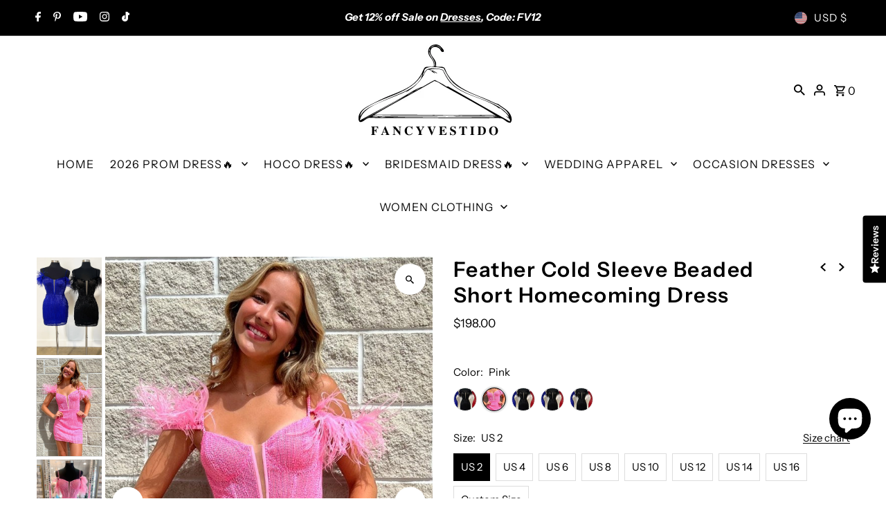

--- FILE ---
content_type: text/javascript; charset=utf-8
request_url: https://www.fancyvestido.com/collections/feather-homecoming-dresses/products/feather-cold-sleeve-beaded-short-homecoming-dress.js
body_size: 2122
content:
{"id":8317733601558,"title":"Feather Cold Sleeve Beaded Short Homecoming Dress","handle":"feather-cold-sleeve-beaded-short-homecoming-dress","description":"\u003cp\u003e\u003cspan style=\"font-size: 0.875rem;\"\u003eFancyvestido this short homecoming dress features a plunging neck with insert mesh, cold sleeves with feathers, and a fitted bodice adorned with beads.\u003c\/span\u003e\u003c\/p\u003e\n\u003cp\u003e\u003cspan style=\"font-size: 0.875rem;\"\u003e♡ \u003c\/span\u003e\u003cstrong style=\"font-size: 0.875rem;\"\u003eSKU\u003c\/strong\u003e\u003cspan style=\"font-size: 0.875rem;\"\u003e: FV11646\u003c\/span\u003e\u003cbr\u003e\u003c\/p\u003e\n\u003cp\u003e\u003cspan\u003e♡ \u003c\/span\u003e\u003cstrong\u003eFabric\u003c\/strong\u003e\u003cspan\u003e: Beads\u003c\/span\u003e\u003cbr\u003e\u003cspan\u003e♡ \u003c\/span\u003e\u003cstrong\u003eSize\u003c\/strong\u003e\u003cspan\u003e: US 2-16. True to the size chart. Check our Size Chart to get your correct size.\u003c\/span\u003e\u003cbr\u003e\u003cspan\u003e♡ Besides stand sizes 2-16, we still offer free custom sizes. You can email me your specific size, before or after your order.\u003c\/span\u003e\u003cbr\u003e\u003cspan\u003eWhich requires the following measurements:\u003c\/span\u003e\u003cbr\u003e\u003cspan\u003eBust:___ inch\/cm\u003c\/span\u003e\u003cbr\u003e\u003cspan\u003eWaist:___ inch\/cm\u003c\/span\u003e\u003cbr\u003e\u003cspan\u003eHips:___ inch\/cm\u003c\/span\u003e\u003cbr\u003e\u003cspan\u003eHollow to Hem___inch\/cm (for the short dress) ;\u003c\/span\u003e\u003cbr\u003e\u003cspan\u003eHollow to Floor___inch\/cm (for the long dress)\u003c\/span\u003e\u003cbr\u003e\u003cspan\u003eHeight:___ inch\/cm\u003c\/span\u003e\u003cbr\u003e\u003cbr\u003e\u003cspan\u003eYou can email me your specific size, before or after your order. Or add your measurements to the note box when you check out.\u003c\/span\u003e\u003c\/p\u003e\n\u003cp\u003e \u003c\/p\u003e\n\u003cp\u003e \u003c\/p\u003e","published_at":"2023-06-12T01:20:20-07:00","created_at":"2023-06-12T01:14:22-07:00","vendor":"FancyVestido","type":"Dresses","tags":[],"price":19800,"price_min":19800,"price_max":19800,"available":true,"price_varies":false,"compare_at_price":null,"compare_at_price_min":0,"compare_at_price_max":0,"compare_at_price_varies":false,"variants":[{"id":44930438889750,"title":"Red \/ US 2","option1":"Red","option2":"US 2","option3":null,"sku":null,"requires_shipping":true,"taxable":false,"featured_image":{"id":41477882478870,"product_id":8317733601558,"position":5,"created_at":"2023-06-12T01:15:00-07:00","updated_at":"2023-08-08T00:11:31-07:00","alt":null,"width":1200,"height":1800,"src":"https:\/\/cdn.shopify.com\/s\/files\/1\/0078\/3283\/0067\/files\/FV11646-2.jpg?v=1691478691","variant_ids":[44930438889750,44930438922518,44930438955286,44930438988054,44930439020822,44930439053590,44930439086358,44930439119126,44930439151894,44930568814870,44930568847638,44930568880406,44930568913174,44930568945942,44930568978710,44930569011478,44930569044246,44930569077014,44930569109782,44930569142550,44930569175318,44930569208086,44930569240854,44930569273622,44930569306390,44930569339158,44930569371926]},"available":true,"name":"Feather Cold Sleeve Beaded Short Homecoming Dress - Red \/ US 2","public_title":"Red \/ US 2","options":["Red","US 2"],"price":19800,"weight":1000,"compare_at_price":null,"inventory_management":"shopify","barcode":null,"featured_media":{"alt":null,"id":33843282608406,"position":5,"preview_image":{"aspect_ratio":0.667,"height":1800,"width":1200,"src":"https:\/\/cdn.shopify.com\/s\/files\/1\/0078\/3283\/0067\/files\/FV11646-2.jpg?v=1691478691"}},"requires_selling_plan":false,"selling_plan_allocations":[]},{"id":44930438922518,"title":"Red \/ US 4","option1":"Red","option2":"US 4","option3":null,"sku":null,"requires_shipping":true,"taxable":false,"featured_image":{"id":41477882478870,"product_id":8317733601558,"position":5,"created_at":"2023-06-12T01:15:00-07:00","updated_at":"2023-08-08T00:11:31-07:00","alt":null,"width":1200,"height":1800,"src":"https:\/\/cdn.shopify.com\/s\/files\/1\/0078\/3283\/0067\/files\/FV11646-2.jpg?v=1691478691","variant_ids":[44930438889750,44930438922518,44930438955286,44930438988054,44930439020822,44930439053590,44930439086358,44930439119126,44930439151894,44930568814870,44930568847638,44930568880406,44930568913174,44930568945942,44930568978710,44930569011478,44930569044246,44930569077014,44930569109782,44930569142550,44930569175318,44930569208086,44930569240854,44930569273622,44930569306390,44930569339158,44930569371926]},"available":true,"name":"Feather Cold Sleeve Beaded Short Homecoming Dress - Red \/ US 4","public_title":"Red \/ US 4","options":["Red","US 4"],"price":19800,"weight":1000,"compare_at_price":null,"inventory_management":"shopify","barcode":null,"featured_media":{"alt":null,"id":33843282608406,"position":5,"preview_image":{"aspect_ratio":0.667,"height":1800,"width":1200,"src":"https:\/\/cdn.shopify.com\/s\/files\/1\/0078\/3283\/0067\/files\/FV11646-2.jpg?v=1691478691"}},"requires_selling_plan":false,"selling_plan_allocations":[]},{"id":44930438955286,"title":"Red \/ US 6","option1":"Red","option2":"US 6","option3":null,"sku":null,"requires_shipping":true,"taxable":false,"featured_image":{"id":41477882478870,"product_id":8317733601558,"position":5,"created_at":"2023-06-12T01:15:00-07:00","updated_at":"2023-08-08T00:11:31-07:00","alt":null,"width":1200,"height":1800,"src":"https:\/\/cdn.shopify.com\/s\/files\/1\/0078\/3283\/0067\/files\/FV11646-2.jpg?v=1691478691","variant_ids":[44930438889750,44930438922518,44930438955286,44930438988054,44930439020822,44930439053590,44930439086358,44930439119126,44930439151894,44930568814870,44930568847638,44930568880406,44930568913174,44930568945942,44930568978710,44930569011478,44930569044246,44930569077014,44930569109782,44930569142550,44930569175318,44930569208086,44930569240854,44930569273622,44930569306390,44930569339158,44930569371926]},"available":true,"name":"Feather Cold Sleeve Beaded Short Homecoming Dress - Red \/ US 6","public_title":"Red \/ US 6","options":["Red","US 6"],"price":19800,"weight":1000,"compare_at_price":null,"inventory_management":"shopify","barcode":null,"featured_media":{"alt":null,"id":33843282608406,"position":5,"preview_image":{"aspect_ratio":0.667,"height":1800,"width":1200,"src":"https:\/\/cdn.shopify.com\/s\/files\/1\/0078\/3283\/0067\/files\/FV11646-2.jpg?v=1691478691"}},"requires_selling_plan":false,"selling_plan_allocations":[]},{"id":44930438988054,"title":"Red \/ US 8","option1":"Red","option2":"US 8","option3":null,"sku":null,"requires_shipping":true,"taxable":false,"featured_image":{"id":41477882478870,"product_id":8317733601558,"position":5,"created_at":"2023-06-12T01:15:00-07:00","updated_at":"2023-08-08T00:11:31-07:00","alt":null,"width":1200,"height":1800,"src":"https:\/\/cdn.shopify.com\/s\/files\/1\/0078\/3283\/0067\/files\/FV11646-2.jpg?v=1691478691","variant_ids":[44930438889750,44930438922518,44930438955286,44930438988054,44930439020822,44930439053590,44930439086358,44930439119126,44930439151894,44930568814870,44930568847638,44930568880406,44930568913174,44930568945942,44930568978710,44930569011478,44930569044246,44930569077014,44930569109782,44930569142550,44930569175318,44930569208086,44930569240854,44930569273622,44930569306390,44930569339158,44930569371926]},"available":true,"name":"Feather Cold Sleeve Beaded Short Homecoming Dress - Red \/ US 8","public_title":"Red \/ US 8","options":["Red","US 8"],"price":19800,"weight":1000,"compare_at_price":null,"inventory_management":"shopify","barcode":null,"featured_media":{"alt":null,"id":33843282608406,"position":5,"preview_image":{"aspect_ratio":0.667,"height":1800,"width":1200,"src":"https:\/\/cdn.shopify.com\/s\/files\/1\/0078\/3283\/0067\/files\/FV11646-2.jpg?v=1691478691"}},"requires_selling_plan":false,"selling_plan_allocations":[]},{"id":44930439020822,"title":"Red \/ US 10","option1":"Red","option2":"US 10","option3":null,"sku":null,"requires_shipping":true,"taxable":false,"featured_image":{"id":41477882478870,"product_id":8317733601558,"position":5,"created_at":"2023-06-12T01:15:00-07:00","updated_at":"2023-08-08T00:11:31-07:00","alt":null,"width":1200,"height":1800,"src":"https:\/\/cdn.shopify.com\/s\/files\/1\/0078\/3283\/0067\/files\/FV11646-2.jpg?v=1691478691","variant_ids":[44930438889750,44930438922518,44930438955286,44930438988054,44930439020822,44930439053590,44930439086358,44930439119126,44930439151894,44930568814870,44930568847638,44930568880406,44930568913174,44930568945942,44930568978710,44930569011478,44930569044246,44930569077014,44930569109782,44930569142550,44930569175318,44930569208086,44930569240854,44930569273622,44930569306390,44930569339158,44930569371926]},"available":true,"name":"Feather Cold Sleeve Beaded Short Homecoming Dress - Red \/ US 10","public_title":"Red \/ US 10","options":["Red","US 10"],"price":19800,"weight":1000,"compare_at_price":null,"inventory_management":"shopify","barcode":null,"featured_media":{"alt":null,"id":33843282608406,"position":5,"preview_image":{"aspect_ratio":0.667,"height":1800,"width":1200,"src":"https:\/\/cdn.shopify.com\/s\/files\/1\/0078\/3283\/0067\/files\/FV11646-2.jpg?v=1691478691"}},"requires_selling_plan":false,"selling_plan_allocations":[]},{"id":44930439053590,"title":"Red \/ US 12","option1":"Red","option2":"US 12","option3":null,"sku":null,"requires_shipping":true,"taxable":false,"featured_image":{"id":41477882478870,"product_id":8317733601558,"position":5,"created_at":"2023-06-12T01:15:00-07:00","updated_at":"2023-08-08T00:11:31-07:00","alt":null,"width":1200,"height":1800,"src":"https:\/\/cdn.shopify.com\/s\/files\/1\/0078\/3283\/0067\/files\/FV11646-2.jpg?v=1691478691","variant_ids":[44930438889750,44930438922518,44930438955286,44930438988054,44930439020822,44930439053590,44930439086358,44930439119126,44930439151894,44930568814870,44930568847638,44930568880406,44930568913174,44930568945942,44930568978710,44930569011478,44930569044246,44930569077014,44930569109782,44930569142550,44930569175318,44930569208086,44930569240854,44930569273622,44930569306390,44930569339158,44930569371926]},"available":true,"name":"Feather Cold Sleeve Beaded Short Homecoming Dress - Red \/ US 12","public_title":"Red \/ US 12","options":["Red","US 12"],"price":19800,"weight":1000,"compare_at_price":null,"inventory_management":"shopify","barcode":null,"featured_media":{"alt":null,"id":33843282608406,"position":5,"preview_image":{"aspect_ratio":0.667,"height":1800,"width":1200,"src":"https:\/\/cdn.shopify.com\/s\/files\/1\/0078\/3283\/0067\/files\/FV11646-2.jpg?v=1691478691"}},"requires_selling_plan":false,"selling_plan_allocations":[]},{"id":44930439086358,"title":"Red \/ US 14","option1":"Red","option2":"US 14","option3":null,"sku":null,"requires_shipping":true,"taxable":false,"featured_image":{"id":41477882478870,"product_id":8317733601558,"position":5,"created_at":"2023-06-12T01:15:00-07:00","updated_at":"2023-08-08T00:11:31-07:00","alt":null,"width":1200,"height":1800,"src":"https:\/\/cdn.shopify.com\/s\/files\/1\/0078\/3283\/0067\/files\/FV11646-2.jpg?v=1691478691","variant_ids":[44930438889750,44930438922518,44930438955286,44930438988054,44930439020822,44930439053590,44930439086358,44930439119126,44930439151894,44930568814870,44930568847638,44930568880406,44930568913174,44930568945942,44930568978710,44930569011478,44930569044246,44930569077014,44930569109782,44930569142550,44930569175318,44930569208086,44930569240854,44930569273622,44930569306390,44930569339158,44930569371926]},"available":true,"name":"Feather Cold Sleeve Beaded Short Homecoming Dress - Red \/ US 14","public_title":"Red \/ US 14","options":["Red","US 14"],"price":19800,"weight":1000,"compare_at_price":null,"inventory_management":"shopify","barcode":null,"featured_media":{"alt":null,"id":33843282608406,"position":5,"preview_image":{"aspect_ratio":0.667,"height":1800,"width":1200,"src":"https:\/\/cdn.shopify.com\/s\/files\/1\/0078\/3283\/0067\/files\/FV11646-2.jpg?v=1691478691"}},"requires_selling_plan":false,"selling_plan_allocations":[]},{"id":44930439119126,"title":"Red \/ US 16","option1":"Red","option2":"US 16","option3":null,"sku":null,"requires_shipping":true,"taxable":false,"featured_image":{"id":41477882478870,"product_id":8317733601558,"position":5,"created_at":"2023-06-12T01:15:00-07:00","updated_at":"2023-08-08T00:11:31-07:00","alt":null,"width":1200,"height":1800,"src":"https:\/\/cdn.shopify.com\/s\/files\/1\/0078\/3283\/0067\/files\/FV11646-2.jpg?v=1691478691","variant_ids":[44930438889750,44930438922518,44930438955286,44930438988054,44930439020822,44930439053590,44930439086358,44930439119126,44930439151894,44930568814870,44930568847638,44930568880406,44930568913174,44930568945942,44930568978710,44930569011478,44930569044246,44930569077014,44930569109782,44930569142550,44930569175318,44930569208086,44930569240854,44930569273622,44930569306390,44930569339158,44930569371926]},"available":true,"name":"Feather Cold Sleeve Beaded Short Homecoming Dress - Red \/ US 16","public_title":"Red \/ US 16","options":["Red","US 16"],"price":19800,"weight":1000,"compare_at_price":null,"inventory_management":"shopify","barcode":null,"featured_media":{"alt":null,"id":33843282608406,"position":5,"preview_image":{"aspect_ratio":0.667,"height":1800,"width":1200,"src":"https:\/\/cdn.shopify.com\/s\/files\/1\/0078\/3283\/0067\/files\/FV11646-2.jpg?v=1691478691"}},"requires_selling_plan":false,"selling_plan_allocations":[]},{"id":44930439151894,"title":"Red \/ Custom Size","option1":"Red","option2":"Custom Size","option3":null,"sku":null,"requires_shipping":true,"taxable":false,"featured_image":{"id":41477882478870,"product_id":8317733601558,"position":5,"created_at":"2023-06-12T01:15:00-07:00","updated_at":"2023-08-08T00:11:31-07:00","alt":null,"width":1200,"height":1800,"src":"https:\/\/cdn.shopify.com\/s\/files\/1\/0078\/3283\/0067\/files\/FV11646-2.jpg?v=1691478691","variant_ids":[44930438889750,44930438922518,44930438955286,44930438988054,44930439020822,44930439053590,44930439086358,44930439119126,44930439151894,44930568814870,44930568847638,44930568880406,44930568913174,44930568945942,44930568978710,44930569011478,44930569044246,44930569077014,44930569109782,44930569142550,44930569175318,44930569208086,44930569240854,44930569273622,44930569306390,44930569339158,44930569371926]},"available":true,"name":"Feather Cold Sleeve Beaded Short Homecoming Dress - Red \/ Custom Size","public_title":"Red \/ Custom Size","options":["Red","Custom Size"],"price":19800,"weight":1000,"compare_at_price":null,"inventory_management":"shopify","barcode":null,"featured_media":{"alt":null,"id":33843282608406,"position":5,"preview_image":{"aspect_ratio":0.667,"height":1800,"width":1200,"src":"https:\/\/cdn.shopify.com\/s\/files\/1\/0078\/3283\/0067\/files\/FV11646-2.jpg?v=1691478691"}},"requires_selling_plan":false,"selling_plan_allocations":[]},{"id":45581386416406,"title":"Pink \/ US 2","option1":"Pink","option2":"US 2","option3":null,"sku":"","requires_shipping":true,"taxable":false,"featured_image":{"id":41990247809302,"product_id":8317733601558,"position":2,"created_at":"2023-08-08T00:11:16-07:00","updated_at":"2023-08-08T00:11:31-07:00","alt":null,"width":658,"height":988,"src":"https:\/\/cdn.shopify.com\/s\/files\/1\/0078\/3283\/0067\/files\/PinkCold-ShoulderBodyconShortDresswithFeathers.jpg?v=1691478691","variant_ids":[45581386416406,45581386449174,45581386481942,45581386514710,45581386547478,45581386580246,45581386613014,45581386645782,45581386678550]},"available":true,"name":"Feather Cold Sleeve Beaded Short Homecoming Dress - Pink \/ US 2","public_title":"Pink \/ US 2","options":["Pink","US 2"],"price":19800,"weight":1000,"compare_at_price":null,"inventory_management":"shopify","barcode":"","featured_media":{"alt":null,"id":34368876052758,"position":2,"preview_image":{"aspect_ratio":0.666,"height":988,"width":658,"src":"https:\/\/cdn.shopify.com\/s\/files\/1\/0078\/3283\/0067\/files\/PinkCold-ShoulderBodyconShortDresswithFeathers.jpg?v=1691478691"}},"requires_selling_plan":false,"selling_plan_allocations":[]},{"id":45581386449174,"title":"Pink \/ US 4","option1":"Pink","option2":"US 4","option3":null,"sku":"","requires_shipping":true,"taxable":false,"featured_image":{"id":41990247809302,"product_id":8317733601558,"position":2,"created_at":"2023-08-08T00:11:16-07:00","updated_at":"2023-08-08T00:11:31-07:00","alt":null,"width":658,"height":988,"src":"https:\/\/cdn.shopify.com\/s\/files\/1\/0078\/3283\/0067\/files\/PinkCold-ShoulderBodyconShortDresswithFeathers.jpg?v=1691478691","variant_ids":[45581386416406,45581386449174,45581386481942,45581386514710,45581386547478,45581386580246,45581386613014,45581386645782,45581386678550]},"available":true,"name":"Feather Cold Sleeve Beaded Short Homecoming Dress - Pink \/ US 4","public_title":"Pink \/ US 4","options":["Pink","US 4"],"price":19800,"weight":1000,"compare_at_price":null,"inventory_management":"shopify","barcode":"","featured_media":{"alt":null,"id":34368876052758,"position":2,"preview_image":{"aspect_ratio":0.666,"height":988,"width":658,"src":"https:\/\/cdn.shopify.com\/s\/files\/1\/0078\/3283\/0067\/files\/PinkCold-ShoulderBodyconShortDresswithFeathers.jpg?v=1691478691"}},"requires_selling_plan":false,"selling_plan_allocations":[]},{"id":45581386481942,"title":"Pink \/ US 6","option1":"Pink","option2":"US 6","option3":null,"sku":"","requires_shipping":true,"taxable":false,"featured_image":{"id":41990247809302,"product_id":8317733601558,"position":2,"created_at":"2023-08-08T00:11:16-07:00","updated_at":"2023-08-08T00:11:31-07:00","alt":null,"width":658,"height":988,"src":"https:\/\/cdn.shopify.com\/s\/files\/1\/0078\/3283\/0067\/files\/PinkCold-ShoulderBodyconShortDresswithFeathers.jpg?v=1691478691","variant_ids":[45581386416406,45581386449174,45581386481942,45581386514710,45581386547478,45581386580246,45581386613014,45581386645782,45581386678550]},"available":true,"name":"Feather Cold Sleeve Beaded Short Homecoming Dress - Pink \/ US 6","public_title":"Pink \/ US 6","options":["Pink","US 6"],"price":19800,"weight":1000,"compare_at_price":null,"inventory_management":"shopify","barcode":"","featured_media":{"alt":null,"id":34368876052758,"position":2,"preview_image":{"aspect_ratio":0.666,"height":988,"width":658,"src":"https:\/\/cdn.shopify.com\/s\/files\/1\/0078\/3283\/0067\/files\/PinkCold-ShoulderBodyconShortDresswithFeathers.jpg?v=1691478691"}},"requires_selling_plan":false,"selling_plan_allocations":[]},{"id":45581386514710,"title":"Pink \/ US 8","option1":"Pink","option2":"US 8","option3":null,"sku":"","requires_shipping":true,"taxable":false,"featured_image":{"id":41990247809302,"product_id":8317733601558,"position":2,"created_at":"2023-08-08T00:11:16-07:00","updated_at":"2023-08-08T00:11:31-07:00","alt":null,"width":658,"height":988,"src":"https:\/\/cdn.shopify.com\/s\/files\/1\/0078\/3283\/0067\/files\/PinkCold-ShoulderBodyconShortDresswithFeathers.jpg?v=1691478691","variant_ids":[45581386416406,45581386449174,45581386481942,45581386514710,45581386547478,45581386580246,45581386613014,45581386645782,45581386678550]},"available":true,"name":"Feather Cold Sleeve Beaded Short Homecoming Dress - Pink \/ US 8","public_title":"Pink \/ US 8","options":["Pink","US 8"],"price":19800,"weight":1000,"compare_at_price":null,"inventory_management":"shopify","barcode":"","featured_media":{"alt":null,"id":34368876052758,"position":2,"preview_image":{"aspect_ratio":0.666,"height":988,"width":658,"src":"https:\/\/cdn.shopify.com\/s\/files\/1\/0078\/3283\/0067\/files\/PinkCold-ShoulderBodyconShortDresswithFeathers.jpg?v=1691478691"}},"requires_selling_plan":false,"selling_plan_allocations":[]},{"id":45581386547478,"title":"Pink \/ US 10","option1":"Pink","option2":"US 10","option3":null,"sku":"","requires_shipping":true,"taxable":false,"featured_image":{"id":41990247809302,"product_id":8317733601558,"position":2,"created_at":"2023-08-08T00:11:16-07:00","updated_at":"2023-08-08T00:11:31-07:00","alt":null,"width":658,"height":988,"src":"https:\/\/cdn.shopify.com\/s\/files\/1\/0078\/3283\/0067\/files\/PinkCold-ShoulderBodyconShortDresswithFeathers.jpg?v=1691478691","variant_ids":[45581386416406,45581386449174,45581386481942,45581386514710,45581386547478,45581386580246,45581386613014,45581386645782,45581386678550]},"available":true,"name":"Feather Cold Sleeve Beaded Short Homecoming Dress - Pink \/ US 10","public_title":"Pink \/ US 10","options":["Pink","US 10"],"price":19800,"weight":1000,"compare_at_price":null,"inventory_management":"shopify","barcode":"","featured_media":{"alt":null,"id":34368876052758,"position":2,"preview_image":{"aspect_ratio":0.666,"height":988,"width":658,"src":"https:\/\/cdn.shopify.com\/s\/files\/1\/0078\/3283\/0067\/files\/PinkCold-ShoulderBodyconShortDresswithFeathers.jpg?v=1691478691"}},"requires_selling_plan":false,"selling_plan_allocations":[]},{"id":45581386580246,"title":"Pink \/ US 12","option1":"Pink","option2":"US 12","option3":null,"sku":"","requires_shipping":true,"taxable":false,"featured_image":{"id":41990247809302,"product_id":8317733601558,"position":2,"created_at":"2023-08-08T00:11:16-07:00","updated_at":"2023-08-08T00:11:31-07:00","alt":null,"width":658,"height":988,"src":"https:\/\/cdn.shopify.com\/s\/files\/1\/0078\/3283\/0067\/files\/PinkCold-ShoulderBodyconShortDresswithFeathers.jpg?v=1691478691","variant_ids":[45581386416406,45581386449174,45581386481942,45581386514710,45581386547478,45581386580246,45581386613014,45581386645782,45581386678550]},"available":true,"name":"Feather Cold Sleeve Beaded Short Homecoming Dress - Pink \/ US 12","public_title":"Pink \/ US 12","options":["Pink","US 12"],"price":19800,"weight":1000,"compare_at_price":null,"inventory_management":"shopify","barcode":"","featured_media":{"alt":null,"id":34368876052758,"position":2,"preview_image":{"aspect_ratio":0.666,"height":988,"width":658,"src":"https:\/\/cdn.shopify.com\/s\/files\/1\/0078\/3283\/0067\/files\/PinkCold-ShoulderBodyconShortDresswithFeathers.jpg?v=1691478691"}},"requires_selling_plan":false,"selling_plan_allocations":[]},{"id":45581386613014,"title":"Pink \/ US 14","option1":"Pink","option2":"US 14","option3":null,"sku":"","requires_shipping":true,"taxable":false,"featured_image":{"id":41990247809302,"product_id":8317733601558,"position":2,"created_at":"2023-08-08T00:11:16-07:00","updated_at":"2023-08-08T00:11:31-07:00","alt":null,"width":658,"height":988,"src":"https:\/\/cdn.shopify.com\/s\/files\/1\/0078\/3283\/0067\/files\/PinkCold-ShoulderBodyconShortDresswithFeathers.jpg?v=1691478691","variant_ids":[45581386416406,45581386449174,45581386481942,45581386514710,45581386547478,45581386580246,45581386613014,45581386645782,45581386678550]},"available":true,"name":"Feather Cold Sleeve Beaded Short Homecoming Dress - Pink \/ US 14","public_title":"Pink \/ US 14","options":["Pink","US 14"],"price":19800,"weight":1000,"compare_at_price":null,"inventory_management":"shopify","barcode":"","featured_media":{"alt":null,"id":34368876052758,"position":2,"preview_image":{"aspect_ratio":0.666,"height":988,"width":658,"src":"https:\/\/cdn.shopify.com\/s\/files\/1\/0078\/3283\/0067\/files\/PinkCold-ShoulderBodyconShortDresswithFeathers.jpg?v=1691478691"}},"requires_selling_plan":false,"selling_plan_allocations":[]},{"id":45581386645782,"title":"Pink \/ US 16","option1":"Pink","option2":"US 16","option3":null,"sku":"","requires_shipping":true,"taxable":false,"featured_image":{"id":41990247809302,"product_id":8317733601558,"position":2,"created_at":"2023-08-08T00:11:16-07:00","updated_at":"2023-08-08T00:11:31-07:00","alt":null,"width":658,"height":988,"src":"https:\/\/cdn.shopify.com\/s\/files\/1\/0078\/3283\/0067\/files\/PinkCold-ShoulderBodyconShortDresswithFeathers.jpg?v=1691478691","variant_ids":[45581386416406,45581386449174,45581386481942,45581386514710,45581386547478,45581386580246,45581386613014,45581386645782,45581386678550]},"available":true,"name":"Feather Cold Sleeve Beaded Short Homecoming Dress - Pink \/ US 16","public_title":"Pink \/ US 16","options":["Pink","US 16"],"price":19800,"weight":1000,"compare_at_price":null,"inventory_management":"shopify","barcode":"","featured_media":{"alt":null,"id":34368876052758,"position":2,"preview_image":{"aspect_ratio":0.666,"height":988,"width":658,"src":"https:\/\/cdn.shopify.com\/s\/files\/1\/0078\/3283\/0067\/files\/PinkCold-ShoulderBodyconShortDresswithFeathers.jpg?v=1691478691"}},"requires_selling_plan":false,"selling_plan_allocations":[]},{"id":45581386678550,"title":"Pink \/ Custom Size","option1":"Pink","option2":"Custom Size","option3":null,"sku":"","requires_shipping":true,"taxable":false,"featured_image":{"id":41990247809302,"product_id":8317733601558,"position":2,"created_at":"2023-08-08T00:11:16-07:00","updated_at":"2023-08-08T00:11:31-07:00","alt":null,"width":658,"height":988,"src":"https:\/\/cdn.shopify.com\/s\/files\/1\/0078\/3283\/0067\/files\/PinkCold-ShoulderBodyconShortDresswithFeathers.jpg?v=1691478691","variant_ids":[45581386416406,45581386449174,45581386481942,45581386514710,45581386547478,45581386580246,45581386613014,45581386645782,45581386678550]},"available":true,"name":"Feather Cold Sleeve Beaded Short Homecoming Dress - Pink \/ Custom Size","public_title":"Pink \/ Custom Size","options":["Pink","Custom Size"],"price":19800,"weight":1000,"compare_at_price":null,"inventory_management":"shopify","barcode":"","featured_media":{"alt":null,"id":34368876052758,"position":2,"preview_image":{"aspect_ratio":0.666,"height":988,"width":658,"src":"https:\/\/cdn.shopify.com\/s\/files\/1\/0078\/3283\/0067\/files\/PinkCold-ShoulderBodyconShortDresswithFeathers.jpg?v=1691478691"}},"requires_selling_plan":false,"selling_plan_allocations":[]},{"id":44930568814870,"title":"Black \/ US 2","option1":"Black","option2":"US 2","option3":null,"sku":"","requires_shipping":true,"taxable":false,"featured_image":{"id":41477882478870,"product_id":8317733601558,"position":5,"created_at":"2023-06-12T01:15:00-07:00","updated_at":"2023-08-08T00:11:31-07:00","alt":null,"width":1200,"height":1800,"src":"https:\/\/cdn.shopify.com\/s\/files\/1\/0078\/3283\/0067\/files\/FV11646-2.jpg?v=1691478691","variant_ids":[44930438889750,44930438922518,44930438955286,44930438988054,44930439020822,44930439053590,44930439086358,44930439119126,44930439151894,44930568814870,44930568847638,44930568880406,44930568913174,44930568945942,44930568978710,44930569011478,44930569044246,44930569077014,44930569109782,44930569142550,44930569175318,44930569208086,44930569240854,44930569273622,44930569306390,44930569339158,44930569371926]},"available":true,"name":"Feather Cold Sleeve Beaded Short Homecoming Dress - Black \/ US 2","public_title":"Black \/ US 2","options":["Black","US 2"],"price":19800,"weight":1000,"compare_at_price":null,"inventory_management":"shopify","barcode":"","featured_media":{"alt":null,"id":33843282608406,"position":5,"preview_image":{"aspect_ratio":0.667,"height":1800,"width":1200,"src":"https:\/\/cdn.shopify.com\/s\/files\/1\/0078\/3283\/0067\/files\/FV11646-2.jpg?v=1691478691"}},"requires_selling_plan":false,"selling_plan_allocations":[]},{"id":44930568847638,"title":"Black \/ US 4","option1":"Black","option2":"US 4","option3":null,"sku":"","requires_shipping":true,"taxable":false,"featured_image":{"id":41477882478870,"product_id":8317733601558,"position":5,"created_at":"2023-06-12T01:15:00-07:00","updated_at":"2023-08-08T00:11:31-07:00","alt":null,"width":1200,"height":1800,"src":"https:\/\/cdn.shopify.com\/s\/files\/1\/0078\/3283\/0067\/files\/FV11646-2.jpg?v=1691478691","variant_ids":[44930438889750,44930438922518,44930438955286,44930438988054,44930439020822,44930439053590,44930439086358,44930439119126,44930439151894,44930568814870,44930568847638,44930568880406,44930568913174,44930568945942,44930568978710,44930569011478,44930569044246,44930569077014,44930569109782,44930569142550,44930569175318,44930569208086,44930569240854,44930569273622,44930569306390,44930569339158,44930569371926]},"available":true,"name":"Feather Cold Sleeve Beaded Short Homecoming Dress - Black \/ US 4","public_title":"Black \/ US 4","options":["Black","US 4"],"price":19800,"weight":1000,"compare_at_price":null,"inventory_management":"shopify","barcode":"","featured_media":{"alt":null,"id":33843282608406,"position":5,"preview_image":{"aspect_ratio":0.667,"height":1800,"width":1200,"src":"https:\/\/cdn.shopify.com\/s\/files\/1\/0078\/3283\/0067\/files\/FV11646-2.jpg?v=1691478691"}},"requires_selling_plan":false,"selling_plan_allocations":[]},{"id":44930568880406,"title":"Black \/ US 6","option1":"Black","option2":"US 6","option3":null,"sku":"","requires_shipping":true,"taxable":false,"featured_image":{"id":41477882478870,"product_id":8317733601558,"position":5,"created_at":"2023-06-12T01:15:00-07:00","updated_at":"2023-08-08T00:11:31-07:00","alt":null,"width":1200,"height":1800,"src":"https:\/\/cdn.shopify.com\/s\/files\/1\/0078\/3283\/0067\/files\/FV11646-2.jpg?v=1691478691","variant_ids":[44930438889750,44930438922518,44930438955286,44930438988054,44930439020822,44930439053590,44930439086358,44930439119126,44930439151894,44930568814870,44930568847638,44930568880406,44930568913174,44930568945942,44930568978710,44930569011478,44930569044246,44930569077014,44930569109782,44930569142550,44930569175318,44930569208086,44930569240854,44930569273622,44930569306390,44930569339158,44930569371926]},"available":true,"name":"Feather Cold Sleeve Beaded Short Homecoming Dress - Black \/ US 6","public_title":"Black \/ US 6","options":["Black","US 6"],"price":19800,"weight":1000,"compare_at_price":null,"inventory_management":"shopify","barcode":"","featured_media":{"alt":null,"id":33843282608406,"position":5,"preview_image":{"aspect_ratio":0.667,"height":1800,"width":1200,"src":"https:\/\/cdn.shopify.com\/s\/files\/1\/0078\/3283\/0067\/files\/FV11646-2.jpg?v=1691478691"}},"requires_selling_plan":false,"selling_plan_allocations":[]},{"id":44930568913174,"title":"Black \/ US 8","option1":"Black","option2":"US 8","option3":null,"sku":"","requires_shipping":true,"taxable":false,"featured_image":{"id":41477882478870,"product_id":8317733601558,"position":5,"created_at":"2023-06-12T01:15:00-07:00","updated_at":"2023-08-08T00:11:31-07:00","alt":null,"width":1200,"height":1800,"src":"https:\/\/cdn.shopify.com\/s\/files\/1\/0078\/3283\/0067\/files\/FV11646-2.jpg?v=1691478691","variant_ids":[44930438889750,44930438922518,44930438955286,44930438988054,44930439020822,44930439053590,44930439086358,44930439119126,44930439151894,44930568814870,44930568847638,44930568880406,44930568913174,44930568945942,44930568978710,44930569011478,44930569044246,44930569077014,44930569109782,44930569142550,44930569175318,44930569208086,44930569240854,44930569273622,44930569306390,44930569339158,44930569371926]},"available":true,"name":"Feather Cold Sleeve Beaded Short Homecoming Dress - Black \/ US 8","public_title":"Black \/ US 8","options":["Black","US 8"],"price":19800,"weight":1000,"compare_at_price":null,"inventory_management":"shopify","barcode":"","featured_media":{"alt":null,"id":33843282608406,"position":5,"preview_image":{"aspect_ratio":0.667,"height":1800,"width":1200,"src":"https:\/\/cdn.shopify.com\/s\/files\/1\/0078\/3283\/0067\/files\/FV11646-2.jpg?v=1691478691"}},"requires_selling_plan":false,"selling_plan_allocations":[]},{"id":44930568945942,"title":"Black \/ US 10","option1":"Black","option2":"US 10","option3":null,"sku":"","requires_shipping":true,"taxable":false,"featured_image":{"id":41477882478870,"product_id":8317733601558,"position":5,"created_at":"2023-06-12T01:15:00-07:00","updated_at":"2023-08-08T00:11:31-07:00","alt":null,"width":1200,"height":1800,"src":"https:\/\/cdn.shopify.com\/s\/files\/1\/0078\/3283\/0067\/files\/FV11646-2.jpg?v=1691478691","variant_ids":[44930438889750,44930438922518,44930438955286,44930438988054,44930439020822,44930439053590,44930439086358,44930439119126,44930439151894,44930568814870,44930568847638,44930568880406,44930568913174,44930568945942,44930568978710,44930569011478,44930569044246,44930569077014,44930569109782,44930569142550,44930569175318,44930569208086,44930569240854,44930569273622,44930569306390,44930569339158,44930569371926]},"available":true,"name":"Feather Cold Sleeve Beaded Short Homecoming Dress - Black \/ US 10","public_title":"Black \/ US 10","options":["Black","US 10"],"price":19800,"weight":1000,"compare_at_price":null,"inventory_management":"shopify","barcode":"","featured_media":{"alt":null,"id":33843282608406,"position":5,"preview_image":{"aspect_ratio":0.667,"height":1800,"width":1200,"src":"https:\/\/cdn.shopify.com\/s\/files\/1\/0078\/3283\/0067\/files\/FV11646-2.jpg?v=1691478691"}},"requires_selling_plan":false,"selling_plan_allocations":[]},{"id":44930568978710,"title":"Black \/ US 12","option1":"Black","option2":"US 12","option3":null,"sku":"","requires_shipping":true,"taxable":false,"featured_image":{"id":41477882478870,"product_id":8317733601558,"position":5,"created_at":"2023-06-12T01:15:00-07:00","updated_at":"2023-08-08T00:11:31-07:00","alt":null,"width":1200,"height":1800,"src":"https:\/\/cdn.shopify.com\/s\/files\/1\/0078\/3283\/0067\/files\/FV11646-2.jpg?v=1691478691","variant_ids":[44930438889750,44930438922518,44930438955286,44930438988054,44930439020822,44930439053590,44930439086358,44930439119126,44930439151894,44930568814870,44930568847638,44930568880406,44930568913174,44930568945942,44930568978710,44930569011478,44930569044246,44930569077014,44930569109782,44930569142550,44930569175318,44930569208086,44930569240854,44930569273622,44930569306390,44930569339158,44930569371926]},"available":true,"name":"Feather Cold Sleeve Beaded Short Homecoming Dress - Black \/ US 12","public_title":"Black \/ US 12","options":["Black","US 12"],"price":19800,"weight":1000,"compare_at_price":null,"inventory_management":"shopify","barcode":"","featured_media":{"alt":null,"id":33843282608406,"position":5,"preview_image":{"aspect_ratio":0.667,"height":1800,"width":1200,"src":"https:\/\/cdn.shopify.com\/s\/files\/1\/0078\/3283\/0067\/files\/FV11646-2.jpg?v=1691478691"}},"requires_selling_plan":false,"selling_plan_allocations":[]},{"id":44930569011478,"title":"Black \/ US 14","option1":"Black","option2":"US 14","option3":null,"sku":"","requires_shipping":true,"taxable":false,"featured_image":{"id":41477882478870,"product_id":8317733601558,"position":5,"created_at":"2023-06-12T01:15:00-07:00","updated_at":"2023-08-08T00:11:31-07:00","alt":null,"width":1200,"height":1800,"src":"https:\/\/cdn.shopify.com\/s\/files\/1\/0078\/3283\/0067\/files\/FV11646-2.jpg?v=1691478691","variant_ids":[44930438889750,44930438922518,44930438955286,44930438988054,44930439020822,44930439053590,44930439086358,44930439119126,44930439151894,44930568814870,44930568847638,44930568880406,44930568913174,44930568945942,44930568978710,44930569011478,44930569044246,44930569077014,44930569109782,44930569142550,44930569175318,44930569208086,44930569240854,44930569273622,44930569306390,44930569339158,44930569371926]},"available":true,"name":"Feather Cold Sleeve Beaded Short Homecoming Dress - Black \/ US 14","public_title":"Black \/ US 14","options":["Black","US 14"],"price":19800,"weight":1000,"compare_at_price":null,"inventory_management":"shopify","barcode":"","featured_media":{"alt":null,"id":33843282608406,"position":5,"preview_image":{"aspect_ratio":0.667,"height":1800,"width":1200,"src":"https:\/\/cdn.shopify.com\/s\/files\/1\/0078\/3283\/0067\/files\/FV11646-2.jpg?v=1691478691"}},"requires_selling_plan":false,"selling_plan_allocations":[]},{"id":44930569044246,"title":"Black \/ US 16","option1":"Black","option2":"US 16","option3":null,"sku":"","requires_shipping":true,"taxable":false,"featured_image":{"id":41477882478870,"product_id":8317733601558,"position":5,"created_at":"2023-06-12T01:15:00-07:00","updated_at":"2023-08-08T00:11:31-07:00","alt":null,"width":1200,"height":1800,"src":"https:\/\/cdn.shopify.com\/s\/files\/1\/0078\/3283\/0067\/files\/FV11646-2.jpg?v=1691478691","variant_ids":[44930438889750,44930438922518,44930438955286,44930438988054,44930439020822,44930439053590,44930439086358,44930439119126,44930439151894,44930568814870,44930568847638,44930568880406,44930568913174,44930568945942,44930568978710,44930569011478,44930569044246,44930569077014,44930569109782,44930569142550,44930569175318,44930569208086,44930569240854,44930569273622,44930569306390,44930569339158,44930569371926]},"available":true,"name":"Feather Cold Sleeve Beaded Short Homecoming Dress - Black \/ US 16","public_title":"Black \/ US 16","options":["Black","US 16"],"price":19800,"weight":1000,"compare_at_price":null,"inventory_management":"shopify","barcode":"","featured_media":{"alt":null,"id":33843282608406,"position":5,"preview_image":{"aspect_ratio":0.667,"height":1800,"width":1200,"src":"https:\/\/cdn.shopify.com\/s\/files\/1\/0078\/3283\/0067\/files\/FV11646-2.jpg?v=1691478691"}},"requires_selling_plan":false,"selling_plan_allocations":[]},{"id":44930569077014,"title":"Black \/ Custom Size","option1":"Black","option2":"Custom Size","option3":null,"sku":"","requires_shipping":true,"taxable":false,"featured_image":{"id":41477882478870,"product_id":8317733601558,"position":5,"created_at":"2023-06-12T01:15:00-07:00","updated_at":"2023-08-08T00:11:31-07:00","alt":null,"width":1200,"height":1800,"src":"https:\/\/cdn.shopify.com\/s\/files\/1\/0078\/3283\/0067\/files\/FV11646-2.jpg?v=1691478691","variant_ids":[44930438889750,44930438922518,44930438955286,44930438988054,44930439020822,44930439053590,44930439086358,44930439119126,44930439151894,44930568814870,44930568847638,44930568880406,44930568913174,44930568945942,44930568978710,44930569011478,44930569044246,44930569077014,44930569109782,44930569142550,44930569175318,44930569208086,44930569240854,44930569273622,44930569306390,44930569339158,44930569371926]},"available":true,"name":"Feather Cold Sleeve Beaded Short Homecoming Dress - Black \/ Custom Size","public_title":"Black \/ Custom Size","options":["Black","Custom Size"],"price":19800,"weight":1000,"compare_at_price":null,"inventory_management":"shopify","barcode":"","featured_media":{"alt":null,"id":33843282608406,"position":5,"preview_image":{"aspect_ratio":0.667,"height":1800,"width":1200,"src":"https:\/\/cdn.shopify.com\/s\/files\/1\/0078\/3283\/0067\/files\/FV11646-2.jpg?v=1691478691"}},"requires_selling_plan":false,"selling_plan_allocations":[]},{"id":44930569109782,"title":"Royal Blue \/ US 2","option1":"Royal Blue","option2":"US 2","option3":null,"sku":"","requires_shipping":true,"taxable":false,"featured_image":{"id":41477882478870,"product_id":8317733601558,"position":5,"created_at":"2023-06-12T01:15:00-07:00","updated_at":"2023-08-08T00:11:31-07:00","alt":null,"width":1200,"height":1800,"src":"https:\/\/cdn.shopify.com\/s\/files\/1\/0078\/3283\/0067\/files\/FV11646-2.jpg?v=1691478691","variant_ids":[44930438889750,44930438922518,44930438955286,44930438988054,44930439020822,44930439053590,44930439086358,44930439119126,44930439151894,44930568814870,44930568847638,44930568880406,44930568913174,44930568945942,44930568978710,44930569011478,44930569044246,44930569077014,44930569109782,44930569142550,44930569175318,44930569208086,44930569240854,44930569273622,44930569306390,44930569339158,44930569371926]},"available":true,"name":"Feather Cold Sleeve Beaded Short Homecoming Dress - Royal Blue \/ US 2","public_title":"Royal Blue \/ US 2","options":["Royal Blue","US 2"],"price":19800,"weight":1000,"compare_at_price":null,"inventory_management":"shopify","barcode":"","featured_media":{"alt":null,"id":33843282608406,"position":5,"preview_image":{"aspect_ratio":0.667,"height":1800,"width":1200,"src":"https:\/\/cdn.shopify.com\/s\/files\/1\/0078\/3283\/0067\/files\/FV11646-2.jpg?v=1691478691"}},"requires_selling_plan":false,"selling_plan_allocations":[]},{"id":44930569142550,"title":"Royal Blue \/ US 4","option1":"Royal Blue","option2":"US 4","option3":null,"sku":"","requires_shipping":true,"taxable":false,"featured_image":{"id":41477882478870,"product_id":8317733601558,"position":5,"created_at":"2023-06-12T01:15:00-07:00","updated_at":"2023-08-08T00:11:31-07:00","alt":null,"width":1200,"height":1800,"src":"https:\/\/cdn.shopify.com\/s\/files\/1\/0078\/3283\/0067\/files\/FV11646-2.jpg?v=1691478691","variant_ids":[44930438889750,44930438922518,44930438955286,44930438988054,44930439020822,44930439053590,44930439086358,44930439119126,44930439151894,44930568814870,44930568847638,44930568880406,44930568913174,44930568945942,44930568978710,44930569011478,44930569044246,44930569077014,44930569109782,44930569142550,44930569175318,44930569208086,44930569240854,44930569273622,44930569306390,44930569339158,44930569371926]},"available":true,"name":"Feather Cold Sleeve Beaded Short Homecoming Dress - Royal Blue \/ US 4","public_title":"Royal Blue \/ US 4","options":["Royal Blue","US 4"],"price":19800,"weight":1000,"compare_at_price":null,"inventory_management":"shopify","barcode":"","featured_media":{"alt":null,"id":33843282608406,"position":5,"preview_image":{"aspect_ratio":0.667,"height":1800,"width":1200,"src":"https:\/\/cdn.shopify.com\/s\/files\/1\/0078\/3283\/0067\/files\/FV11646-2.jpg?v=1691478691"}},"requires_selling_plan":false,"selling_plan_allocations":[]},{"id":44930569175318,"title":"Royal Blue \/ US 6","option1":"Royal Blue","option2":"US 6","option3":null,"sku":"","requires_shipping":true,"taxable":false,"featured_image":{"id":41477882478870,"product_id":8317733601558,"position":5,"created_at":"2023-06-12T01:15:00-07:00","updated_at":"2023-08-08T00:11:31-07:00","alt":null,"width":1200,"height":1800,"src":"https:\/\/cdn.shopify.com\/s\/files\/1\/0078\/3283\/0067\/files\/FV11646-2.jpg?v=1691478691","variant_ids":[44930438889750,44930438922518,44930438955286,44930438988054,44930439020822,44930439053590,44930439086358,44930439119126,44930439151894,44930568814870,44930568847638,44930568880406,44930568913174,44930568945942,44930568978710,44930569011478,44930569044246,44930569077014,44930569109782,44930569142550,44930569175318,44930569208086,44930569240854,44930569273622,44930569306390,44930569339158,44930569371926]},"available":true,"name":"Feather Cold Sleeve Beaded Short Homecoming Dress - Royal Blue \/ US 6","public_title":"Royal Blue \/ US 6","options":["Royal Blue","US 6"],"price":19800,"weight":1000,"compare_at_price":null,"inventory_management":"shopify","barcode":"","featured_media":{"alt":null,"id":33843282608406,"position":5,"preview_image":{"aspect_ratio":0.667,"height":1800,"width":1200,"src":"https:\/\/cdn.shopify.com\/s\/files\/1\/0078\/3283\/0067\/files\/FV11646-2.jpg?v=1691478691"}},"requires_selling_plan":false,"selling_plan_allocations":[]},{"id":44930569208086,"title":"Royal Blue \/ US 8","option1":"Royal Blue","option2":"US 8","option3":null,"sku":"","requires_shipping":true,"taxable":false,"featured_image":{"id":41477882478870,"product_id":8317733601558,"position":5,"created_at":"2023-06-12T01:15:00-07:00","updated_at":"2023-08-08T00:11:31-07:00","alt":null,"width":1200,"height":1800,"src":"https:\/\/cdn.shopify.com\/s\/files\/1\/0078\/3283\/0067\/files\/FV11646-2.jpg?v=1691478691","variant_ids":[44930438889750,44930438922518,44930438955286,44930438988054,44930439020822,44930439053590,44930439086358,44930439119126,44930439151894,44930568814870,44930568847638,44930568880406,44930568913174,44930568945942,44930568978710,44930569011478,44930569044246,44930569077014,44930569109782,44930569142550,44930569175318,44930569208086,44930569240854,44930569273622,44930569306390,44930569339158,44930569371926]},"available":true,"name":"Feather Cold Sleeve Beaded Short Homecoming Dress - Royal Blue \/ US 8","public_title":"Royal Blue \/ US 8","options":["Royal Blue","US 8"],"price":19800,"weight":1000,"compare_at_price":null,"inventory_management":"shopify","barcode":"","featured_media":{"alt":null,"id":33843282608406,"position":5,"preview_image":{"aspect_ratio":0.667,"height":1800,"width":1200,"src":"https:\/\/cdn.shopify.com\/s\/files\/1\/0078\/3283\/0067\/files\/FV11646-2.jpg?v=1691478691"}},"requires_selling_plan":false,"selling_plan_allocations":[]},{"id":44930569240854,"title":"Royal Blue \/ US 10","option1":"Royal Blue","option2":"US 10","option3":null,"sku":"","requires_shipping":true,"taxable":false,"featured_image":{"id":41477882478870,"product_id":8317733601558,"position":5,"created_at":"2023-06-12T01:15:00-07:00","updated_at":"2023-08-08T00:11:31-07:00","alt":null,"width":1200,"height":1800,"src":"https:\/\/cdn.shopify.com\/s\/files\/1\/0078\/3283\/0067\/files\/FV11646-2.jpg?v=1691478691","variant_ids":[44930438889750,44930438922518,44930438955286,44930438988054,44930439020822,44930439053590,44930439086358,44930439119126,44930439151894,44930568814870,44930568847638,44930568880406,44930568913174,44930568945942,44930568978710,44930569011478,44930569044246,44930569077014,44930569109782,44930569142550,44930569175318,44930569208086,44930569240854,44930569273622,44930569306390,44930569339158,44930569371926]},"available":true,"name":"Feather Cold Sleeve Beaded Short Homecoming Dress - Royal Blue \/ US 10","public_title":"Royal Blue \/ US 10","options":["Royal Blue","US 10"],"price":19800,"weight":1000,"compare_at_price":null,"inventory_management":"shopify","barcode":"","featured_media":{"alt":null,"id":33843282608406,"position":5,"preview_image":{"aspect_ratio":0.667,"height":1800,"width":1200,"src":"https:\/\/cdn.shopify.com\/s\/files\/1\/0078\/3283\/0067\/files\/FV11646-2.jpg?v=1691478691"}},"requires_selling_plan":false,"selling_plan_allocations":[]},{"id":44930569273622,"title":"Royal Blue \/ US 12","option1":"Royal Blue","option2":"US 12","option3":null,"sku":"","requires_shipping":true,"taxable":false,"featured_image":{"id":41477882478870,"product_id":8317733601558,"position":5,"created_at":"2023-06-12T01:15:00-07:00","updated_at":"2023-08-08T00:11:31-07:00","alt":null,"width":1200,"height":1800,"src":"https:\/\/cdn.shopify.com\/s\/files\/1\/0078\/3283\/0067\/files\/FV11646-2.jpg?v=1691478691","variant_ids":[44930438889750,44930438922518,44930438955286,44930438988054,44930439020822,44930439053590,44930439086358,44930439119126,44930439151894,44930568814870,44930568847638,44930568880406,44930568913174,44930568945942,44930568978710,44930569011478,44930569044246,44930569077014,44930569109782,44930569142550,44930569175318,44930569208086,44930569240854,44930569273622,44930569306390,44930569339158,44930569371926]},"available":true,"name":"Feather Cold Sleeve Beaded Short Homecoming Dress - Royal Blue \/ US 12","public_title":"Royal Blue \/ US 12","options":["Royal Blue","US 12"],"price":19800,"weight":1000,"compare_at_price":null,"inventory_management":"shopify","barcode":"","featured_media":{"alt":null,"id":33843282608406,"position":5,"preview_image":{"aspect_ratio":0.667,"height":1800,"width":1200,"src":"https:\/\/cdn.shopify.com\/s\/files\/1\/0078\/3283\/0067\/files\/FV11646-2.jpg?v=1691478691"}},"requires_selling_plan":false,"selling_plan_allocations":[]},{"id":44930569306390,"title":"Royal Blue \/ US 14","option1":"Royal Blue","option2":"US 14","option3":null,"sku":"","requires_shipping":true,"taxable":false,"featured_image":{"id":41477882478870,"product_id":8317733601558,"position":5,"created_at":"2023-06-12T01:15:00-07:00","updated_at":"2023-08-08T00:11:31-07:00","alt":null,"width":1200,"height":1800,"src":"https:\/\/cdn.shopify.com\/s\/files\/1\/0078\/3283\/0067\/files\/FV11646-2.jpg?v=1691478691","variant_ids":[44930438889750,44930438922518,44930438955286,44930438988054,44930439020822,44930439053590,44930439086358,44930439119126,44930439151894,44930568814870,44930568847638,44930568880406,44930568913174,44930568945942,44930568978710,44930569011478,44930569044246,44930569077014,44930569109782,44930569142550,44930569175318,44930569208086,44930569240854,44930569273622,44930569306390,44930569339158,44930569371926]},"available":true,"name":"Feather Cold Sleeve Beaded Short Homecoming Dress - Royal Blue \/ US 14","public_title":"Royal Blue \/ US 14","options":["Royal Blue","US 14"],"price":19800,"weight":1000,"compare_at_price":null,"inventory_management":"shopify","barcode":"","featured_media":{"alt":null,"id":33843282608406,"position":5,"preview_image":{"aspect_ratio":0.667,"height":1800,"width":1200,"src":"https:\/\/cdn.shopify.com\/s\/files\/1\/0078\/3283\/0067\/files\/FV11646-2.jpg?v=1691478691"}},"requires_selling_plan":false,"selling_plan_allocations":[]},{"id":44930569339158,"title":"Royal Blue \/ US 16","option1":"Royal Blue","option2":"US 16","option3":null,"sku":"","requires_shipping":true,"taxable":false,"featured_image":{"id":41477882478870,"product_id":8317733601558,"position":5,"created_at":"2023-06-12T01:15:00-07:00","updated_at":"2023-08-08T00:11:31-07:00","alt":null,"width":1200,"height":1800,"src":"https:\/\/cdn.shopify.com\/s\/files\/1\/0078\/3283\/0067\/files\/FV11646-2.jpg?v=1691478691","variant_ids":[44930438889750,44930438922518,44930438955286,44930438988054,44930439020822,44930439053590,44930439086358,44930439119126,44930439151894,44930568814870,44930568847638,44930568880406,44930568913174,44930568945942,44930568978710,44930569011478,44930569044246,44930569077014,44930569109782,44930569142550,44930569175318,44930569208086,44930569240854,44930569273622,44930569306390,44930569339158,44930569371926]},"available":true,"name":"Feather Cold Sleeve Beaded Short Homecoming Dress - Royal Blue \/ US 16","public_title":"Royal Blue \/ US 16","options":["Royal Blue","US 16"],"price":19800,"weight":1000,"compare_at_price":null,"inventory_management":"shopify","barcode":"","featured_media":{"alt":null,"id":33843282608406,"position":5,"preview_image":{"aspect_ratio":0.667,"height":1800,"width":1200,"src":"https:\/\/cdn.shopify.com\/s\/files\/1\/0078\/3283\/0067\/files\/FV11646-2.jpg?v=1691478691"}},"requires_selling_plan":false,"selling_plan_allocations":[]},{"id":44930569371926,"title":"Royal Blue \/ Custom Size","option1":"Royal Blue","option2":"Custom Size","option3":null,"sku":"","requires_shipping":true,"taxable":false,"featured_image":{"id":41477882478870,"product_id":8317733601558,"position":5,"created_at":"2023-06-12T01:15:00-07:00","updated_at":"2023-08-08T00:11:31-07:00","alt":null,"width":1200,"height":1800,"src":"https:\/\/cdn.shopify.com\/s\/files\/1\/0078\/3283\/0067\/files\/FV11646-2.jpg?v=1691478691","variant_ids":[44930438889750,44930438922518,44930438955286,44930438988054,44930439020822,44930439053590,44930439086358,44930439119126,44930439151894,44930568814870,44930568847638,44930568880406,44930568913174,44930568945942,44930568978710,44930569011478,44930569044246,44930569077014,44930569109782,44930569142550,44930569175318,44930569208086,44930569240854,44930569273622,44930569306390,44930569339158,44930569371926]},"available":true,"name":"Feather Cold Sleeve Beaded Short Homecoming Dress - Royal Blue \/ Custom Size","public_title":"Royal Blue \/ Custom Size","options":["Royal Blue","Custom Size"],"price":19800,"weight":1000,"compare_at_price":null,"inventory_management":"shopify","barcode":"","featured_media":{"alt":null,"id":33843282608406,"position":5,"preview_image":{"aspect_ratio":0.667,"height":1800,"width":1200,"src":"https:\/\/cdn.shopify.com\/s\/files\/1\/0078\/3283\/0067\/files\/FV11646-2.jpg?v=1691478691"}},"requires_selling_plan":false,"selling_plan_allocations":[]},{"id":44930439184662,"title":"Custom Color \/ US 2","option1":"Custom Color","option2":"US 2","option3":null,"sku":null,"requires_shipping":true,"taxable":false,"featured_image":null,"available":true,"name":"Feather Cold Sleeve Beaded Short Homecoming Dress - Custom Color \/ US 2","public_title":"Custom Color \/ US 2","options":["Custom Color","US 2"],"price":19800,"weight":1000,"compare_at_price":null,"inventory_management":"shopify","barcode":null,"requires_selling_plan":false,"selling_plan_allocations":[]},{"id":44930439217430,"title":"Custom Color \/ US 4","option1":"Custom Color","option2":"US 4","option3":null,"sku":null,"requires_shipping":true,"taxable":false,"featured_image":null,"available":true,"name":"Feather Cold Sleeve Beaded Short Homecoming Dress - Custom Color \/ US 4","public_title":"Custom Color \/ US 4","options":["Custom Color","US 4"],"price":19800,"weight":1000,"compare_at_price":null,"inventory_management":"shopify","barcode":null,"requires_selling_plan":false,"selling_plan_allocations":[]},{"id":44930439250198,"title":"Custom Color \/ US 6","option1":"Custom Color","option2":"US 6","option3":null,"sku":null,"requires_shipping":true,"taxable":false,"featured_image":null,"available":true,"name":"Feather Cold Sleeve Beaded Short Homecoming Dress - Custom Color \/ US 6","public_title":"Custom Color \/ US 6","options":["Custom Color","US 6"],"price":19800,"weight":1000,"compare_at_price":null,"inventory_management":"shopify","barcode":null,"requires_selling_plan":false,"selling_plan_allocations":[]},{"id":44930439282966,"title":"Custom Color \/ US 8","option1":"Custom Color","option2":"US 8","option3":null,"sku":null,"requires_shipping":true,"taxable":false,"featured_image":null,"available":true,"name":"Feather Cold Sleeve Beaded Short Homecoming Dress - Custom Color \/ US 8","public_title":"Custom Color \/ US 8","options":["Custom Color","US 8"],"price":19800,"weight":1000,"compare_at_price":null,"inventory_management":"shopify","barcode":null,"requires_selling_plan":false,"selling_plan_allocations":[]},{"id":44930439315734,"title":"Custom Color \/ US 10","option1":"Custom Color","option2":"US 10","option3":null,"sku":null,"requires_shipping":true,"taxable":false,"featured_image":null,"available":true,"name":"Feather Cold Sleeve Beaded Short Homecoming Dress - Custom Color \/ US 10","public_title":"Custom Color \/ US 10","options":["Custom Color","US 10"],"price":19800,"weight":1000,"compare_at_price":null,"inventory_management":"shopify","barcode":null,"requires_selling_plan":false,"selling_plan_allocations":[]},{"id":44930439348502,"title":"Custom Color \/ US 12","option1":"Custom Color","option2":"US 12","option3":null,"sku":null,"requires_shipping":true,"taxable":false,"featured_image":null,"available":true,"name":"Feather Cold Sleeve Beaded Short Homecoming Dress - Custom Color \/ US 12","public_title":"Custom Color \/ US 12","options":["Custom Color","US 12"],"price":19800,"weight":1000,"compare_at_price":null,"inventory_management":"shopify","barcode":null,"requires_selling_plan":false,"selling_plan_allocations":[]},{"id":44930439381270,"title":"Custom Color \/ US 14","option1":"Custom Color","option2":"US 14","option3":null,"sku":null,"requires_shipping":true,"taxable":false,"featured_image":null,"available":true,"name":"Feather Cold Sleeve Beaded Short Homecoming Dress - Custom Color \/ US 14","public_title":"Custom Color \/ US 14","options":["Custom Color","US 14"],"price":19800,"weight":1000,"compare_at_price":null,"inventory_management":"shopify","barcode":null,"requires_selling_plan":false,"selling_plan_allocations":[]},{"id":44930439414038,"title":"Custom Color \/ US 16","option1":"Custom Color","option2":"US 16","option3":null,"sku":null,"requires_shipping":true,"taxable":false,"featured_image":null,"available":true,"name":"Feather Cold Sleeve Beaded Short Homecoming Dress - Custom Color \/ US 16","public_title":"Custom Color \/ US 16","options":["Custom Color","US 16"],"price":19800,"weight":1000,"compare_at_price":null,"inventory_management":"shopify","barcode":null,"requires_selling_plan":false,"selling_plan_allocations":[]},{"id":44930439446806,"title":"Custom Color \/ Custom Size","option1":"Custom Color","option2":"Custom Size","option3":null,"sku":null,"requires_shipping":true,"taxable":false,"featured_image":null,"available":true,"name":"Feather Cold Sleeve Beaded Short Homecoming Dress - Custom Color \/ Custom Size","public_title":"Custom Color \/ Custom Size","options":["Custom Color","Custom Size"],"price":19800,"weight":1000,"compare_at_price":null,"inventory_management":"shopify","barcode":null,"requires_selling_plan":false,"selling_plan_allocations":[]}],"images":["\/\/cdn.shopify.com\/s\/files\/1\/0078\/3283\/0067\/files\/FV11646-1.jpg?v=1686557708","\/\/cdn.shopify.com\/s\/files\/1\/0078\/3283\/0067\/files\/PinkCold-ShoulderBodyconShortDresswithFeathers.jpg?v=1691478691","\/\/cdn.shopify.com\/s\/files\/1\/0078\/3283\/0067\/files\/24_2_7aa85009-d291-4fbb-8993-f1e0780b9fc5.jpg?v=1691478691","\/\/cdn.shopify.com\/s\/files\/1\/0078\/3283\/0067\/files\/FV11646-3.jpg?v=1691478691","\/\/cdn.shopify.com\/s\/files\/1\/0078\/3283\/0067\/files\/FV11646-2.jpg?v=1691478691"],"featured_image":"\/\/cdn.shopify.com\/s\/files\/1\/0078\/3283\/0067\/files\/FV11646-1.jpg?v=1686557708","options":[{"name":"Color","position":1,"values":["Red","Pink","Black","Royal Blue","Custom Color"]},{"name":"Size","position":2,"values":["US 2","US 4","US 6","US 8","US 10","US 12","US 14","US 16","Custom Size"]}],"url":"\/products\/feather-cold-sleeve-beaded-short-homecoming-dress","media":[{"alt":null,"id":33843282575638,"position":1,"preview_image":{"aspect_ratio":0.666,"height":1436,"width":957,"src":"https:\/\/cdn.shopify.com\/s\/files\/1\/0078\/3283\/0067\/files\/FV11646-1.jpg?v=1686557708"},"aspect_ratio":0.666,"height":1436,"media_type":"image","src":"https:\/\/cdn.shopify.com\/s\/files\/1\/0078\/3283\/0067\/files\/FV11646-1.jpg?v=1686557708","width":957},{"alt":null,"id":34368876052758,"position":2,"preview_image":{"aspect_ratio":0.666,"height":988,"width":658,"src":"https:\/\/cdn.shopify.com\/s\/files\/1\/0078\/3283\/0067\/files\/PinkCold-ShoulderBodyconShortDresswithFeathers.jpg?v=1691478691"},"aspect_ratio":0.666,"height":988,"media_type":"image","src":"https:\/\/cdn.shopify.com\/s\/files\/1\/0078\/3283\/0067\/files\/PinkCold-ShoulderBodyconShortDresswithFeathers.jpg?v=1691478691","width":658},{"alt":null,"id":34368876019990,"position":3,"preview_image":{"aspect_ratio":0.666,"height":1351,"width":900,"src":"https:\/\/cdn.shopify.com\/s\/files\/1\/0078\/3283\/0067\/files\/24_2_7aa85009-d291-4fbb-8993-f1e0780b9fc5.jpg?v=1691478691"},"aspect_ratio":0.666,"height":1351,"media_type":"image","src":"https:\/\/cdn.shopify.com\/s\/files\/1\/0078\/3283\/0067\/files\/24_2_7aa85009-d291-4fbb-8993-f1e0780b9fc5.jpg?v=1691478691","width":900},{"alt":null,"id":33843282641174,"position":4,"preview_image":{"aspect_ratio":0.667,"height":1473,"width":982,"src":"https:\/\/cdn.shopify.com\/s\/files\/1\/0078\/3283\/0067\/files\/FV11646-3.jpg?v=1691478691"},"aspect_ratio":0.667,"height":1473,"media_type":"image","src":"https:\/\/cdn.shopify.com\/s\/files\/1\/0078\/3283\/0067\/files\/FV11646-3.jpg?v=1691478691","width":982},{"alt":null,"id":33843282608406,"position":5,"preview_image":{"aspect_ratio":0.667,"height":1800,"width":1200,"src":"https:\/\/cdn.shopify.com\/s\/files\/1\/0078\/3283\/0067\/files\/FV11646-2.jpg?v=1691478691"},"aspect_ratio":0.667,"height":1800,"media_type":"image","src":"https:\/\/cdn.shopify.com\/s\/files\/1\/0078\/3283\/0067\/files\/FV11646-2.jpg?v=1691478691","width":1200}],"requires_selling_plan":false,"selling_plan_groups":[]}